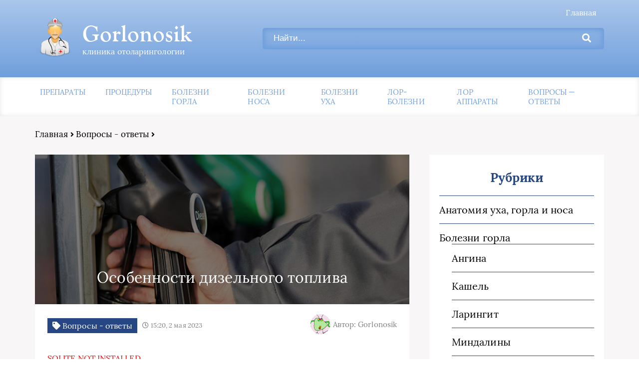

--- FILE ---
content_type: text/html; charset=UTF-8
request_url: https://gorlonosik.ru/voprosy-otvety/osobennosti-dizelnogo-topliva.html
body_size: 16165
content:
<!DOCTYPE html>
<html lang="ru-RU">
<head>
	<meta charset="UTF-8"><link rel="preload" href="https://gorlonosik.ru/wp-content/cache/fvm/min/1765364786-csseb9ff7e5a797646cb326caf964f449aa5a14c589848b505fae442b3c8db48.css" as="style" media="all" />
<link rel="preload" href="https://gorlonosik.ru/wp-content/cache/fvm/min/1765364786-css0c68d56d2a05f40ab0bff19c549fc494a51e82bcd3caeb09ae0f0125002e8.css" as="style" media="all" />
<link rel="preload" href="https://gorlonosik.ru/wp-content/cache/fvm/min/1765364786-css6cbf771d96857fac673529ebce2fab8e1e6385f37c942793d290c1adbc73f.css" as="style" media="all" />
<link rel="preload" href="https://gorlonosik.ru/wp-content/cache/fvm/min/1765364786-cssb1d06e301d80e6009bb9b26943d7fffec0db2e20fa6066fdc920803f26731.css" as="style" media="all" /><script data-cfasync="false">if(navigator.userAgent.match(/MSIE|Internet Explorer/i)||navigator.userAgent.match(/Trident\/7\..*?rv:11/i)){var href=document.location.href;if(!href.match(/[?&]iebrowser/)){if(href.indexOf("?")==-1){if(href.indexOf("#")==-1){document.location.href=href+"?iebrowser=1"}else{document.location.href=href.replace("#","?iebrowser=1#")}}else{if(href.indexOf("#")==-1){document.location.href=href+"&iebrowser=1"}else{document.location.href=href.replace("#","&iebrowser=1#")}}}}</script>
<script data-cfasync="false">class FVMLoader{constructor(e){this.triggerEvents=e,this.eventOptions={passive:!0},this.userEventListener=this.triggerListener.bind(this),this.delayedScripts={normal:[],async:[],defer:[]},this.allJQueries=[]}_addUserInteractionListener(e){this.triggerEvents.forEach(t=>window.addEventListener(t,e.userEventListener,e.eventOptions))}_removeUserInteractionListener(e){this.triggerEvents.forEach(t=>window.removeEventListener(t,e.userEventListener,e.eventOptions))}triggerListener(){this._removeUserInteractionListener(this),"loading"===document.readyState?document.addEventListener("DOMContentLoaded",this._loadEverythingNow.bind(this)):this._loadEverythingNow()}async _loadEverythingNow(){this._runAllDelayedCSS(),this._delayEventListeners(),this._delayJQueryReady(this),this._handleDocumentWrite(),this._registerAllDelayedScripts(),await this._loadScriptsFromList(this.delayedScripts.normal),await this._loadScriptsFromList(this.delayedScripts.defer),await this._loadScriptsFromList(this.delayedScripts.async),await this._triggerDOMContentLoaded(),await this._triggerWindowLoad(),window.dispatchEvent(new Event("wpr-allScriptsLoaded"))}_registerAllDelayedScripts(){document.querySelectorAll("script[type=fvmdelay]").forEach(e=>{e.hasAttribute("src")?e.hasAttribute("async")&&!1!==e.async?this.delayedScripts.async.push(e):e.hasAttribute("defer")&&!1!==e.defer||"module"===e.getAttribute("data-type")?this.delayedScripts.defer.push(e):this.delayedScripts.normal.push(e):this.delayedScripts.normal.push(e)})}_runAllDelayedCSS(){document.querySelectorAll("link[rel=fvmdelay]").forEach(e=>{e.setAttribute("rel","stylesheet")})}async _transformScript(e){return await this._requestAnimFrame(),new Promise(t=>{const n=document.createElement("script");let r;[...e.attributes].forEach(e=>{let t=e.nodeName;"type"!==t&&("data-type"===t&&(t="type",r=e.nodeValue),n.setAttribute(t,e.nodeValue))}),e.hasAttribute("src")?(n.addEventListener("load",t),n.addEventListener("error",t)):(n.text=e.text,t()),e.parentNode.replaceChild(n,e)})}async _loadScriptsFromList(e){const t=e.shift();return t?(await this._transformScript(t),this._loadScriptsFromList(e)):Promise.resolve()}_delayEventListeners(){let e={};function t(t,n){!function(t){function n(n){return e[t].eventsToRewrite.indexOf(n)>=0?"wpr-"+n:n}e[t]||(e[t]={originalFunctions:{add:t.addEventListener,remove:t.removeEventListener},eventsToRewrite:[]},t.addEventListener=function(){arguments[0]=n(arguments[0]),e[t].originalFunctions.add.apply(t,arguments)},t.removeEventListener=function(){arguments[0]=n(arguments[0]),e[t].originalFunctions.remove.apply(t,arguments)})}(t),e[t].eventsToRewrite.push(n)}function n(e,t){let n=e[t];Object.defineProperty(e,t,{get:()=>n||function(){},set(r){e["wpr"+t]=n=r}})}t(document,"DOMContentLoaded"),t(window,"DOMContentLoaded"),t(window,"load"),t(window,"pageshow"),t(document,"readystatechange"),n(document,"onreadystatechange"),n(window,"onload"),n(window,"onpageshow")}_delayJQueryReady(e){let t=window.jQuery;Object.defineProperty(window,"jQuery",{get:()=>t,set(n){if(n&&n.fn&&!e.allJQueries.includes(n)){n.fn.ready=n.fn.init.prototype.ready=function(t){e.domReadyFired?t.bind(document)(n):document.addEventListener("DOMContentLoaded2",()=>t.bind(document)(n))};const t=n.fn.on;n.fn.on=n.fn.init.prototype.on=function(){if(this[0]===window){function e(e){return e.split(" ").map(e=>"load"===e||0===e.indexOf("load.")?"wpr-jquery-load":e).join(" ")}"string"==typeof arguments[0]||arguments[0]instanceof String?arguments[0]=e(arguments[0]):"object"==typeof arguments[0]&&Object.keys(arguments[0]).forEach(t=>{delete Object.assign(arguments[0],{[e(t)]:arguments[0][t]})[t]})}return t.apply(this,arguments),this},e.allJQueries.push(n)}t=n}})}async _triggerDOMContentLoaded(){this.domReadyFired=!0,await this._requestAnimFrame(),document.dispatchEvent(new Event("DOMContentLoaded2")),await this._requestAnimFrame(),window.dispatchEvent(new Event("DOMContentLoaded2")),await this._requestAnimFrame(),document.dispatchEvent(new Event("wpr-readystatechange")),await this._requestAnimFrame(),document.wpronreadystatechange&&document.wpronreadystatechange()}async _triggerWindowLoad(){await this._requestAnimFrame(),window.dispatchEvent(new Event("wpr-load")),await this._requestAnimFrame(),window.wpronload&&window.wpronload(),await this._requestAnimFrame(),this.allJQueries.forEach(e=>e(window).trigger("wpr-jquery-load")),window.dispatchEvent(new Event("wpr-pageshow")),await this._requestAnimFrame(),window.wpronpageshow&&window.wpronpageshow()}_handleDocumentWrite(){const e=new Map;document.write=document.writeln=function(t){const n=document.currentScript,r=document.createRange(),i=n.parentElement;let a=e.get(n);void 0===a&&(a=n.nextSibling,e.set(n,a));const s=document.createDocumentFragment();r.setStart(s,0),s.appendChild(r.createContextualFragment(t)),i.insertBefore(s,a)}}async _requestAnimFrame(){return new Promise(e=>requestAnimationFrame(e))}static run(){const e=new FVMLoader(["keydown","mousemove","touchmove","touchstart","touchend","wheel"]);e._addUserInteractionListener(e)}}FVMLoader.run();</script><meta name="viewport" content="width=device-width, initial-scale=1"><meta name='robots' content='index, follow, max-image-preview:large, max-snippet:-1, max-video-preview:-1' /><title>Особенности дизельного топлива</title><meta name="description" content="⭐⭐⭐⭐⭐Дизельное топливо является одним из наиболее распространенных видов топлива, которое используется в современных автомобилях с дизельными двигателями. Оно" /><link rel="canonical" href="https://gorlonosik.ru/voprosy-otvety/osobennosti-dizelnogo-topliva.html" /><meta property="og:locale" content="ru_RU" /><meta property="og:type" content="article" /><meta property="og:title" content="Особенности дизельного топлива" /><meta property="og:description" content="⭐⭐⭐⭐⭐Дизельное топливо является одним из наиболее распространенных видов топлива, которое используется в современных автомобилях с дизельными двигателями. Оно" /><meta property="og:url" content="https://gorlonosik.ru/voprosy-otvety/osobennosti-dizelnogo-topliva.html" /><meta property="og:site_name" content="Gorlonosik" /><meta property="article:published_time" content="2023-05-02T12:20:58+00:00" /><meta property="og:image" content="https://gorlonosik.ru/wp-content/uploads/2023/05/sa-4.jpg" /><meta property="og:image:width" content="800" /><meta property="og:image:height" content="600" /><meta property="og:image:type" content="image/jpeg" /><meta name="author" content="Gorlonosik" /><meta name="twitter:card" content="summary_large_image" /><meta name="twitter:label1" content="Написано автором" /><meta name="twitter:data1" content="Gorlonosik" /><script type="application/ld+json" class="yoast-schema-graph">{"@context":"https://schema.org","@graph":[{"@type":"WebPage","@id":"https://gorlonosik.ru/voprosy-otvety/osobennosti-dizelnogo-topliva.html","url":"https://gorlonosik.ru/voprosy-otvety/osobennosti-dizelnogo-topliva.html","name":"Особенности дизельного топлива","isPartOf":{"@id":"https://gorlonosik.ru/#website"},"primaryImageOfPage":{"@id":"https://gorlonosik.ru/voprosy-otvety/osobennosti-dizelnogo-topliva.html#primaryimage"},"image":{"@id":"https://gorlonosik.ru/voprosy-otvety/osobennosti-dizelnogo-topliva.html#primaryimage"},"thumbnailUrl":"https://gorlonosik.ru/wp-content/uploads/2023/05/sa-4.jpg","datePublished":"2023-05-02T12:20:58+00:00","author":{"@id":"https://gorlonosik.ru/#/schema/person/7f2b1bf95fb698ab565d86a023d7c1bb"},"description":"⭐⭐⭐⭐⭐Дизельное топливо является одним из наиболее распространенных видов топлива, которое используется в современных автомобилях с дизельными двигателями. Оно","breadcrumb":{"@id":"https://gorlonosik.ru/voprosy-otvety/osobennosti-dizelnogo-topliva.html#breadcrumb"},"inLanguage":"ru-RU","potentialAction":[{"@type":"ReadAction","target":["https://gorlonosik.ru/voprosy-otvety/osobennosti-dizelnogo-topliva.html"]}]},{"@type":"ImageObject","inLanguage":"ru-RU","@id":"https://gorlonosik.ru/voprosy-otvety/osobennosti-dizelnogo-topliva.html#primaryimage","url":"https://gorlonosik.ru/wp-content/uploads/2023/05/sa-4.jpg","contentUrl":"https://gorlonosik.ru/wp-content/uploads/2023/05/sa-4.jpg","width":800,"height":600},{"@type":"BreadcrumbList","@id":"https://gorlonosik.ru/voprosy-otvety/osobennosti-dizelnogo-topliva.html#breadcrumb","itemListElement":[{"@type":"ListItem","position":1,"name":"Аптеки, аптечные пункты","item":"https://gorlonosik.ru/"},{"@type":"ListItem","position":2,"name":"Вопросы - ответы","item":"https://gorlonosik.ru/voprosy-otvety"},{"@type":"ListItem","position":3,"name":"Особенности дизельного топлива"}]},{"@type":"WebSite","@id":"https://gorlonosik.ru/#website","url":"https://gorlonosik.ru/","name":"Gorlonosik","description":"клиника отоларингологии","potentialAction":[{"@type":"SearchAction","target":{"@type":"EntryPoint","urlTemplate":"https://gorlonosik.ru/?s={search_term_string}"},"query-input":{"@type":"PropertyValueSpecification","valueRequired":true,"valueName":"search_term_string"}}],"inLanguage":"ru-RU"},{"@type":"Person","@id":"https://gorlonosik.ru/#/schema/person/7f2b1bf95fb698ab565d86a023d7c1bb","name":"Gorlonosik","image":{"@type":"ImageObject","inLanguage":"ru-RU","@id":"https://gorlonosik.ru/#/schema/person/image/","url":"https://secure.gravatar.com/avatar/6d77006f442e398010bfebb6078f7900957e539ee1265dca393681cca3e91a5c?s=96&d=monsterid&r=g","contentUrl":"https://secure.gravatar.com/avatar/6d77006f442e398010bfebb6078f7900957e539ee1265dca393681cca3e91a5c?s=96&d=monsterid&r=g","caption":"Gorlonosik"}}]}</script>
	
	
	
				<link rel="stylesheet" href="https://gorlonosik.ru/wp-content/cache/fvm/min/1765364786-csseb9ff7e5a797646cb326caf964f449aa5a14c589848b505fae442b3c8db48.css" media="all">
	

	
	
	
	
	
	
	
	
	
	
	
	
	
	
	
	
	
	
	
	
	



<style id='wp-img-auto-sizes-contain-inline-css' type='text/css' media="all">img:is([sizes=auto i],[sizes^="auto," i]){contain-intrinsic-size:3000px 1500px}</style>
<style id='wp-block-library-inline-css' type='text/css' media="all">:root{--wp-block-synced-color:#7a00df;--wp-block-synced-color--rgb:122,0,223;--wp-bound-block-color:var(--wp-block-synced-color);--wp-editor-canvas-background:#ddd;--wp-admin-theme-color:#007cba;--wp-admin-theme-color--rgb:0,124,186;--wp-admin-theme-color-darker-10:#006ba1;--wp-admin-theme-color-darker-10--rgb:0,107,160.5;--wp-admin-theme-color-darker-20:#005a87;--wp-admin-theme-color-darker-20--rgb:0,90,135;--wp-admin-border-width-focus:2px}@media (min-resolution:192dpi){:root{--wp-admin-border-width-focus:1.5px}}.wp-element-button{cursor:pointer}:root .has-very-light-gray-background-color{background-color:#eee}:root .has-very-dark-gray-background-color{background-color:#313131}:root .has-very-light-gray-color{color:#eee}:root .has-very-dark-gray-color{color:#313131}:root .has-vivid-green-cyan-to-vivid-cyan-blue-gradient-background{background:linear-gradient(135deg,#00d084,#0693e3)}:root .has-purple-crush-gradient-background{background:linear-gradient(135deg,#34e2e4,#4721fb 50%,#ab1dfe)}:root .has-hazy-dawn-gradient-background{background:linear-gradient(135deg,#faaca8,#dad0ec)}:root .has-subdued-olive-gradient-background{background:linear-gradient(135deg,#fafae1,#67a671)}:root .has-atomic-cream-gradient-background{background:linear-gradient(135deg,#fdd79a,#004a59)}:root .has-nightshade-gradient-background{background:linear-gradient(135deg,#330968,#31cdcf)}:root .has-midnight-gradient-background{background:linear-gradient(135deg,#020381,#2874fc)}:root{--wp--preset--font-size--normal:16px;--wp--preset--font-size--huge:42px}.has-regular-font-size{font-size:1em}.has-larger-font-size{font-size:2.625em}.has-normal-font-size{font-size:var(--wp--preset--font-size--normal)}.has-huge-font-size{font-size:var(--wp--preset--font-size--huge)}.has-text-align-center{text-align:center}.has-text-align-left{text-align:left}.has-text-align-right{text-align:right}.has-fit-text{white-space:nowrap!important}#end-resizable-editor-section{display:none}.aligncenter{clear:both}.items-justified-left{justify-content:flex-start}.items-justified-center{justify-content:center}.items-justified-right{justify-content:flex-end}.items-justified-space-between{justify-content:space-between}.screen-reader-text{border:0;clip-path:inset(50%);height:1px;margin:-1px;overflow:hidden;padding:0;position:absolute;width:1px;word-wrap:normal!important}.screen-reader-text:focus{background-color:#ddd;clip-path:none;color:#444;display:block;font-size:1em;height:auto;left:5px;line-height:normal;padding:15px 23px 14px;text-decoration:none;top:5px;width:auto;z-index:100000}html :where(.has-border-color){border-style:solid}html :where([style*=border-top-color]){border-top-style:solid}html :where([style*=border-right-color]){border-right-style:solid}html :where([style*=border-bottom-color]){border-bottom-style:solid}html :where([style*=border-left-color]){border-left-style:solid}html :where([style*=border-width]){border-style:solid}html :where([style*=border-top-width]){border-top-style:solid}html :where([style*=border-right-width]){border-right-style:solid}html :where([style*=border-bottom-width]){border-bottom-style:solid}html :where([style*=border-left-width]){border-left-style:solid}html :where(img[class*=wp-image-]){height:auto;max-width:100%}:where(figure){margin:0 0 1em}html :where(.is-position-sticky){--wp-admin--admin-bar--position-offset:var(--wp-admin--admin-bar--height,0px)}@media screen and (max-width:600px){html :where(.is-position-sticky){--wp-admin--admin-bar--position-offset:0px}}</style>
<style id='classic-theme-styles-inline-css' type='text/css' media="all">/*! This file is auto-generated */
.wp-block-button__link{color:#fff;background-color:#32373c;border-radius:9999px;box-shadow:none;text-decoration:none;padding:calc(.667em + 2px) calc(1.333em + 2px);font-size:1.125em}.wp-block-file__button{background:#32373c;color:#fff;text-decoration:none}</style>
<link rel='stylesheet' id='style3-css' href='https://gorlonosik.ru/wp-content/cache/fvm/min/1765364786-css0c68d56d2a05f40ab0bff19c549fc494a51e82bcd3caeb09ae0f0125002e8.css' type='text/css' media='all' />
<link rel='stylesheet' id='wp-pagenavi-css' href='https://gorlonosik.ru/wp-content/cache/fvm/min/1765364786-css6cbf771d96857fac673529ebce2fab8e1e6385f37c942793d290c1adbc73f.css' type='text/css' media='all' />
<script type="text/javascript" src="https://ajax.googleapis.com/ajax/libs/jquery/1/jquery.min.js" id="jquery-js"></script>


<link rel="icon" href="https://gorlonosik.ru/wp-content/uploads/2022/04/cropped-faviconV2-192x192.png" sizes="192x192" />


	<link rel="stylesheet" href="https://gorlonosik.ru/wp-content/cache/fvm/min/1765364786-cssb1d06e301d80e6009bb9b26943d7fffec0db2e20fa6066fdc920803f26731.css" media="all">
	</head>
<body itemscope="itemscope" itemtype="http://schema.org/WebPage">
    	<header class="header" itemscope itemtype="http://schema.org/WPHeader">
		<div class="header_top">
			<div class="container">
			    				    <nav itemscope itemtype="http://schema.org/SiteNavigationElement" class="header__links"><ul id="menu-top-1" class="header__list"><li class="menu-item menu-item-type-custom menu-item-object-custom menu-item-17"><a href="/">Главная</a></li>
</ul></nav>
								<div class="header__main">
				    					<a rel="nofollow" href="https://gorlonosik.ru" class="logo">												    <div class="logo__image">
						        <img src="https://gorlonosik.ru/wp-content/uploads/2022/04/logo.png" alt="Gorlonosik" />
						    </div>
																		    <div class="logo__text">
							    <span itemprop="name" class="logo__text_top">Gorlonosik</span>							    <span class="logo__text_bottom">клиника отоларингологии</span>						    </div>
											</a>					<form role="search" method="get" id="searchform" action="https://gorlonosik.ru/" class="header__search">
	    <input value="" name="s" id="s" placeholder="Найти..." class="header__input">
	    <button class="header__btn" id="searchsubmit">
		    <i class="fas fa-search"></i>
	   </button>
</form>				</div>
				<div class="burger"><i class="fas fa-bars"></i></div>			</div>
		</div>
				<div class="header_bottom">
			<div class="container">
				<nav itemscope itemtype="http://schema.org/SiteNavigationElement" class="menu"><ul id="menu-podtop-1" class="menu__list"><li class="menu-item menu-item-type-taxonomy menu-item-object-category menu-item-2457"><a href="https://gorlonosik.ru/preparaty">Препараты</a></li>
<li class="menu-item menu-item-type-taxonomy menu-item-object-category menu-item-2462"><a href="https://gorlonosik.ru/protsedury">Процедуры</a></li>
<li class="menu-item menu-item-type-taxonomy menu-item-object-category menu-item-2458"><a href="https://gorlonosik.ru/gorlo">Болезни горла</a></li>
<li class="menu-item menu-item-type-taxonomy menu-item-object-category menu-item-2460"><a href="https://gorlonosik.ru/nos">Болезни носа</a></li>
<li class="menu-item menu-item-type-taxonomy menu-item-object-category menu-item-2461"><a href="https://gorlonosik.ru/uho">Болезни уха</a></li>
<li class="menu-item menu-item-type-taxonomy menu-item-object-category menu-item-2463"><a href="https://gorlonosik.ru/drugie-bolezni">ЛОР-болезни</a></li>
<li class="menu-item menu-item-type-taxonomy menu-item-object-category menu-item-2464"><a href="https://gorlonosik.ru/apparaty">ЛОР аппараты</a></li>
<li class="menu-item menu-item-type-taxonomy menu-item-object-category current-post-ancestor current-menu-parent current-post-parent menu-item-2459"><a href="https://gorlonosik.ru/voprosy-otvety">Вопросы — ответы</a></li>
</ul></nav>
			</div>
		</div>
				

	
	
	</header>	
	<section class="article" id="article">
		<div class="container">
		    			    <div class="breadcrumbs">
				    <div class="breadcrumbs__home"><a href="https://gorlonosik.ru" class="breadcrumbs__link">Главная</a><span class="kb_sep"> <i class="fas fa-angle-right"></i> </span>
<a href="https://gorlonosik.ru/voprosy-otvety" class="breadcrumbs__link">Вопросы - ответы</a><span class="kb_sep"> <i class="fas fa-angle-right"></i> </span>
</div>			    </div>
						<div class="article__wrap">
				<div itemscope itemtype="http://schema.org/Article" class="content article__main">
				    <div class="article__head article__head2">
    <div class="article__image">
        <img itemprop="image" src="https://gorlonosik.ru/wp-content/cache/thumb/aa/f67021762b446aa_750x300.jpg" alt="Особенности дизельного топлива" />
	    <h1 itemprop="headline">Особенности дизельного топлива</h1>
	</div>
		<div class="article__text">
	    <div class="article__icons">
	        			<span class="article__tag">
			    <i class="fas fa-tag"></i>
				Вопросы - ответы			</span>
									<span class="article__date">
				<i class="far fa-clock"></i>
				15:20, 2 мая 2023			</span>
							    	<div class="article__author">
			    <span class="article__photo">
				    <img alt='' src='https://secure.gravatar.com/avatar/6d77006f442e398010bfebb6078f7900957e539ee1265dca393681cca3e91a5c?s=45&#038;d=monsterid&#038;r=g' srcset='https://secure.gravatar.com/avatar/6d77006f442e398010bfebb6078f7900957e539ee1265dca393681cca3e91a5c?s=90&#038;d=monsterid&#038;r=g 2x' class='avatar avatar-45 photo' height='45' width='45' decoding='async'/>			    </span>
			    <span class="article__name">
				    Автор: Gorlonosik			    </span>
		    </div>
		    		</div>
	</div>
	</div> 
										<div itemprop="articleBody" class="article__content">
						<p style="color:red">SQLITE NOT INSTALLED</p><p><span style="font-weight: 400;"><img fetchpriority="high" decoding="async" class="aligncenter  wp-image-4876" src="https://gorlonosik.ru/wp-content/uploads/2023/05/sa-4.jpg" alt="Особенности дизельного топлива" width="443" height="332" srcset="https://gorlonosik.ru/wp-content/uploads/2023/05/sa-4.jpg 800w, https://gorlonosik.ru/wp-content/uploads/2023/05/sa-4-768x576.jpg 768w" sizes="(max-width: 443px) 100vw, 443px" />Дизельное топливо является одним из наиболее распространенных видов топлива, которое используется в современных автомобилях с дизельными двигателями. Оно отличается от бензина не только своей химической структурой, но и рядом других особенностей, которые важно учитывать при его использовании. На сайте <a href="https://печное-топливо.рф/">https://печное-топливо.рф/</a> можно получить больше информации про особенности дизельного топлива.</span></p>
<p><span id="more-4875"></span></p>
<p><b>Особенности и преимущества дизельного топлива. Важная и полезная информация. Главные аспекты</b></p>
<ol>
<li><span style="font-weight: 400;"> Прежде чем <a href="https://печное-топливо.рф/">купить дизельное топливо</a>, хочется выделить такую особенность дизельного топлива, как его плотность. Учтите, она в разы выше, сравнивая с бензином, а связано это с различными химическими свойствами этих двух видов топлива. Высокая плотность дизельного топлива может привести к тому, что оно будет более трудно проникать в систему подачи топлива и может вызвать проблемы с запуском двигателя в холодную погоду.</span></li>
<li><span style="font-weight: 400;"> Также, сюда нельзя не отнести еще одну важную особенность дизельного топлива, а именно – содержание серы. Вообще, сера и есть, один из основных загрязнителей окружающей среды, поэтому во многих странах были установлены нормы на ее содержание в топливе. В связи с этим, современное дизельное топливо производится с низким содержанием серы, что позволяет снизить негативное воздействие на окружающую среду.<img decoding="async" class="aligncenter  wp-image-4877" src="https://gorlonosik.ru/wp-content/uploads/2023/05/sa2-3.jpg" alt="Особенности дизельного топлива" width="435" height="287" srcset="https://gorlonosik.ru/wp-content/uploads/2023/05/sa2-3.jpg 1500w, https://gorlonosik.ru/wp-content/uploads/2023/05/sa2-3-768x506.jpg 768w" sizes="(max-width: 435px) 100vw, 435px" /></span></li>
<li><span style="font-weight: 400;"> Нельзя не добавить и такую особенность дизельного топлива, как его октановое число. Если опять же, сравнивать с тем же бензином, которое оценивается по октановому числу, дизельное топливо оценивается по цетановому числу. Чем выше цетановое число, тем быстрее происходит горение топлива и тем лучше работает двигатель.</span></li>
</ol>
<p><span style="font-weight: 400;">Помимо всего сказанного, подводя итоги, хотелось бы добавить и то, что дизельное топливо на <a href="https://печное-топливо.рф/">https://печное-топливо.рф/</a> действительно отличается высокой степенью очистки. Это обусловлено тем, что оно станет проходить через специальные фильтры, тем самым которые удаляют из него различные загрязнители, такие как вода, механические примеси и другие вещества, которые могут повредить систему подачи топлива или двигатель.</span></p>
<div style="clear:both; margin-top:0em; margin-bottom:1em;"><a href="https://gorlonosik.ru/voprosy-otvety/aviabilety-kak-kupit-vygodno-ne-zaputatsya-v-tarifah-i-uletet-bez-syurprizov.html" target="_blank" rel="dofollow" class="u3b851b6b28631c0e136f6f3e79dbf022"><style media="all">.u3b851b6b28631c0e136f6f3e79dbf022{padding:0;margin:0;padding-top:1em!important;padding-bottom:1em!important;width:100%;display:block;font-weight:700;background-color:#eaeaea;border:0!important;border-left:4px solid #2980B9!important;box-shadow:0 1px 2px rgba(0,0,0,.17);-moz-box-shadow:0 1px 2px rgba(0,0,0,.17);-o-box-shadow:0 1px 2px rgba(0,0,0,.17);-webkit-box-shadow:0 1px 2px rgba(0,0,0,.17);text-decoration:none}.u3b851b6b28631c0e136f6f3e79dbf022:active,.u3b851b6b28631c0e136f6f3e79dbf022:hover{opacity:1;transition:opacity 250ms;webkit-transition:opacity 250ms;text-decoration:none}.u3b851b6b28631c0e136f6f3e79dbf022{transition:background-color 250ms;webkit-transition:background-color 250ms;opacity:1;transition:opacity 250ms;webkit-transition:opacity 250ms}.u3b851b6b28631c0e136f6f3e79dbf022 .ctaText{font-weight:700;color:inherit;text-decoration:none;font-size:16px}.u3b851b6b28631c0e136f6f3e79dbf022 .postTitle{color:#2980B9;text-decoration:underline!important;font-size:16px}.u3b851b6b28631c0e136f6f3e79dbf022:hover .postTitle{text-decoration:underline!important}</style><div style="padding-left:1em; padding-right:1em;"><span class="ctaText">Рекомендуем:</span>&nbsp; <span class="postTitle">Авиабилеты: как купить выгодно, не запутаться в тарифах и улететь без сюрпризов</span></div></a></div><p><span style="font-weight: 400;">Но и конечно, не стоит забывать, что именно дизельное топливо отличается и более высокой стоимостью, если сравнивать с бензином. Основная причина этого кроется в более сложном процессе производства и высокой степенью очистки. Однако, несмотря на это, дизельное топливо все еще остается популярным выбором для автолюбителей, благодаря своим высоким экономическим показателям и надежности.</span></p>
					</div>
					<div class="article__foot">
																	</div>
					
					
<div class="resembling" id="resembling">
    	            <div class="resembling__entries">	
                                    <div itemscope itemtype="http://schema.org/BlogPosting" class="resenbling__entry">
                        <div class="resembling__image">
                            <img itemprop="image" src="https://gorlonosik.ru/wp-content/cache/thumb/c9/da60b93937f82c9_225x150.jpg" alt="Медицинская косметология: когда кожа и контуры тела требуют профессионального подхода" />
				        </div>
				        <div class="resembling__text">
				            				                <span class="resembling__tag">
				                    <i class="fas fa-tag"></i>
				                    Вопросы - ответы				                </span>
				            				            <header itemprop="name">
				                <a itemprop="url" href="https://gorlonosik.ru/voprosy-otvety/meditsinskaya-kosmetologiya-kogda-kozha-i-kontury-tela-trebuyut-professionalnogo-podhoda.html" class="resembling__link"><span itemprop="headline">Медицинская косметология: когда кожа и контуры тела требуют профессионального подхода</span></a>
				            </header>
				            				            <div class="resembling__icons">
				                						        <span class="resembling__icon">
							        <i class="far fa-comment-alt"></i>
							        0						        </span>
						        						        						        <span class="resembling__icon">
							        <i class="far fa-eye"></i>
							        0						        </span>
						        	
						        <span class="resembling__icon" style="margin-left: 10px;">
							        <i class="far fa-clock"></i>
							        								
								 3 мин.			
								
								
						        </span>
					        </div>
					        				        </div>
				        <meta itemprop="description" content="SQLITE NOT INSTALLEDМедицинская косметология перестала быть чем-то недоступным и пугающим. Сегодня это набор точных инструментов для улучшения кожи и формы тела, которые дают видимый результат "/>			        </div>		
                                    <div itemscope itemtype="http://schema.org/BlogPosting" class="resenbling__entry">
                        <div class="resembling__image">
                            <img itemprop="image" src="https://gorlonosik.ru/wp-content/cache/thumb/30/a95e8b2a282f330_225x150.jpg" alt="Грузоперевозки без лишней суеты: грамотная доставка от заявки до получения" />
				        </div>
				        <div class="resembling__text">
				            				                <span class="resembling__tag">
				                    <i class="fas fa-tag"></i>
				                    Вопросы - ответы				                </span>
				            				            <header itemprop="name">
				                <a itemprop="url" href="https://gorlonosik.ru/voprosy-otvety/gruzoperevozki-bez-lishnej-suety-gramotnaya-dostavka-ot-zayavki-do-polucheniya.html" class="resembling__link"><span itemprop="headline">Грузоперевозки без лишней суеты: грамотная доставка от заявки до получения</span></a>
				            </header>
				            				            <div class="resembling__icons">
				                						        <span class="resembling__icon">
							        <i class="far fa-comment-alt"></i>
							        0						        </span>
						        						        						        <span class="resembling__icon">
							        <i class="far fa-eye"></i>
							        0						        </span>
						        	
						        <span class="resembling__icon" style="margin-left: 10px;">
							        <i class="far fa-clock"></i>
							        								
								 4 мин.			
								
								
						        </span>
					        </div>
					        				        </div>
				        <meta itemprop="description" content="SQLITE NOT INSTALLEDГрузоперевозки — это не только картинка с фурой на шоссе. Это набор решений, которые влияют на срок доставки, цену и сохранность товара. Если смотреть трезво, грамотная "/>			        </div>		
                                    <div itemscope itemtype="http://schema.org/BlogPosting" class="resenbling__entry">
                        <div class="resembling__image">
                            <img itemprop="image" src="https://gorlonosik.ru/wp-content/cache/thumb/7b/b00f0fe0f80e17b_225x150.jpg" alt="Лечение вагинита: как понять причину, выбрать подход и вернуть комфорт" />
				        </div>
				        <div class="resembling__text">
				            				                <span class="resembling__tag">
				                    <i class="fas fa-tag"></i>
				                    Вопросы - ответы				                </span>
				            				            <header itemprop="name">
				                <a itemprop="url" href="https://gorlonosik.ru/voprosy-otvety/lechenie-vaginita-kak-ponyat-prichinu-vybrat-podhod-i-vernut-komfort.html" class="resembling__link"><span itemprop="headline">Лечение вагинита: как понять причину, выбрать подход и вернуть комфорт</span></a>
				            </header>
				            				            <div class="resembling__icons">
				                						        <span class="resembling__icon">
							        <i class="far fa-comment-alt"></i>
							        0						        </span>
						        						        						        <span class="resembling__icon">
							        <i class="far fa-eye"></i>
							        0						        </span>
						        	
						        <span class="resembling__icon" style="margin-left: 10px;">
							        <i class="far fa-clock"></i>
							        								
								 4 мин.			
								
								
						        </span>
					        </div>
					        				        </div>
				        <meta itemprop="description" content="SQLITE NOT INSTALLEDВагинит — это не приговор и не то, о чём стесняются говорить, когда есть простые и проверенные решения. Болезненные ощущения, зуд, необычные выделения или неприятный запах "/>			        </div>		
                            </div>
        </div>					
					<meta itemprop="datePublished" content="2023-05-02"/>
			        <meta itemprop="dateModified" content="2023-05-02"/>
			        <meta itemscope itemprop="mainEntityOfPage" itemType="https://schema.org/WebPage" itemid="https://gorlonosik.ru/voprosy-otvety/osobennosti-dizelnogo-topliva.html" content="Особенности дизельного топлива"/>
			        <meta itemprop="description" content="SQLITE NOT INSTALLEDДизельное топливо является одним из наиболее распространенных видов топлива, которое используется в современных автомобилях с дизельными двигателями. Оно отличается от бензина "/> 			
					
	<div class="comments">
	    <div class="commentaries__title commentaries__title_not">Комментариев нет, будьте первым кто его оставит</div>
	</div>

		<div class="review">
        <div class="comments-title">
	        <div class="review__inputs">	<div id="respond" class="comment-respond">
		<p id="reply-title" class="comment-reply-title"> <small><a rel="nofollow" id="cancel-comment-reply-link" href="/voprosy-otvety/osobennosti-dizelnogo-topliva.html#respond" style="display:none;">Отменить ответ</a></small></p><form action="https://gorlonosik.ru/wp-comments-post.php" method="post" id="commentform" class="review__form"><input id="author" placeholder="Имя..." name="author" class="review__input" type="text" value="" size="30" />
<input id="email" class="review__input" placeholder="Email..." name="email" type="text" value="" size="30" />

<textarea autocomplete="new-password"  class="review__textarea" id="c321bb9627"  name="c321bb9627"  placeholder="У меня есть вопрос..."  aria-required="true"></textarea><textarea id="comment" aria-label="hp-comment" aria-hidden="true" name="comment" autocomplete="new-password" style="padding:0 !important;clip:rect(1px, 1px, 1px, 1px) !important;position:absolute !important;white-space:nowrap !important;height:1px !important;width:1px !important;overflow:hidden !important;" tabindex="-1"></textarea><script data-noptimize>document.getElementById("comment").setAttribute( "id", "a76cd5e04abbed8c631d031b1fe6c16f" );document.getElementById("c321bb9627").setAttribute( "id", "comment" );</script><p class="comment-form-cookies-consent"><input id="wp-comment-cookies-consent" name="wp-comment-cookies-consent" type="checkbox" value="yes" /> <label for="wp-comment-cookies-consent">Сохранить моё имя, email и адрес сайта в этом браузере для последующих моих комментариев.</label></p>
<input name="submit" type="submit" id="submit_comment_form" class="review__btn" value="Оставить комментарий" /> <input type='hidden' name='comment_post_ID' value='4875' id='comment_post_ID' />
<input type='hidden' name='comment_parent' id='comment_parent' value='0' />
<p style="display: none;"><input type="hidden" id="akismet_comment_nonce" name="akismet_comment_nonce" value="d8e13f06ec" /></p><p style="display: none !important;" class="akismet-fields-container" data-prefix="ak_"><label>&#916;<textarea name="ak_hp_textarea" cols="45" rows="8" maxlength="100"></textarea></label><input type="hidden" id="ak_js_1" name="ak_js" value="50"/><script>document.getElementById( "ak_js_1" ).setAttribute( "value", ( new Date() ).getTime() );</script></p></form>	</div>
	</div>        </div>
    </div>
    				</div>
				<aside itemscope itemtype="http://schema.org/WPSideBar" class="sidebar">
	<div id="categories-2" class="sidebar__wrap_wp widget_categories"><div class="sidebar__title">Рубрики</div>
			<ul>
					<li class="cat-item cat-item-1398"><a href="https://gorlonosik.ru/anatomiya">Анатомия уха, горла и носа</a>
</li>
	<li class="cat-item cat-item-1401"><a href="https://gorlonosik.ru/gorlo">Болезни горла</a>
<ul class='children'>
	<li class="cat-item cat-item-1402"><a href="https://gorlonosik.ru/gorlo/angina">Ангина</a>
</li>
	<li class="cat-item cat-item-1403"><a href="https://gorlonosik.ru/gorlo/kashel">Кашель</a>
</li>
	<li class="cat-item cat-item-1404"><a href="https://gorlonosik.ru/gorlo/laringit">Ларингит</a>
</li>
	<li class="cat-item cat-item-1439"><a href="https://gorlonosik.ru/gorlo/mindaliny">Миндалины</a>
</li>
	<li class="cat-item cat-item-1405"><a href="https://gorlonosik.ru/gorlo/tonzillit">Тонзиллит</a>
</li>
	<li class="cat-item cat-item-1406"><a href="https://gorlonosik.ru/gorlo/traheit">Трахеит</a>
</li>
	<li class="cat-item cat-item-1407"><a href="https://gorlonosik.ru/gorlo/faringit">Фарингит</a>
</li>
</ul>
</li>
	<li class="cat-item cat-item-1418"><a href="https://gorlonosik.ru/nos">Болезни носа</a>
<ul class='children'>
	<li class="cat-item cat-item-1419"><a href="https://gorlonosik.ru/nos/adenoidy">Аденоиды</a>
</li>
	<li class="cat-item cat-item-1422"><a href="https://gorlonosik.ru/nos/nosoglotka">Болезни носоглотки</a>
</li>
	<li class="cat-item cat-item-1420"><a href="https://gorlonosik.ru/nos/gajmorit">Гайморит</a>
</li>
	<li class="cat-item cat-item-1421"><a href="https://gorlonosik.ru/nos/nasmork">Насморк</a>
</li>
	<li class="cat-item cat-item-1423"><a href="https://gorlonosik.ru/nos/sinusit">Синусит</a>
</li>
	<li class="cat-item cat-item-1424"><a href="https://gorlonosik.ru/nos/sopli">Сопли</a>
</li>
</ul>
</li>
	<li class="cat-item cat-item-1432"><a href="https://gorlonosik.ru/uho">Болезни уха</a>
<ul class='children'>
	<li class="cat-item cat-item-1433"><a href="https://gorlonosik.ru/uho/gluhota">Глухота</a>
</li>
	<li class="cat-item cat-item-1434"><a href="https://gorlonosik.ru/uho/otit">Отит</a>
</li>
	<li class="cat-item cat-item-1435"><a href="https://gorlonosik.ru/uho/sluh">Слух</a>
</li>
	<li class="cat-item cat-item-1436"><a href="https://gorlonosik.ru/uho/tugouhost">Тугоухость</a>
</li>
</ul>
</li>
	<li class="cat-item cat-item-1400"><a href="https://gorlonosik.ru/voprosy-otvety">Вопросы &#8212; ответы</a>
</li>
	<li class="cat-item cat-item-1442"><a href="https://gorlonosik.ru/lor-kliniki-v-buzuluke">Востребованные клиники Бузулука с ЛОР-отделением</a>
</li>
	<li class="cat-item cat-item-1444"><a href="https://gorlonosik.ru/lor-kliniki-v-saratove">Высококвалифицированные отоларингологи Саратова</a>
</li>
	<li class="cat-item cat-item-1445"><a href="https://gorlonosik.ru/lor-kliniki-v-naberezhnyh-chelnah">Где можно получить качественную медицинскую помощь в Набережных Челнах</a>
</li>
	<li class="cat-item cat-item-1408"><a href="https://gorlonosik.ru/diagnostika">Диагностика ЛОР-органов</a>
<ul class='children'>
	<li class="cat-item cat-item-1409"><a href="https://gorlonosik.ru/diagnostika/mazok">Мазок</a>
</li>
	<li class="cat-item cat-item-1410"><a href="https://gorlonosik.ru/diagnostika/rentgenografiya">Рентгенография</a>
</li>
	<li class="cat-item cat-item-1411"><a href="https://gorlonosik.ru/diagnostika/uzi">УЗИ</a>
</li>
</ul>
</li>
	<li class="cat-item cat-item-1412"><a href="https://gorlonosik.ru/difteriya">Дифтерия</a>
</li>
	<li class="cat-item cat-item-1414"><a href="https://gorlonosik.ru/zalozhennost">Заложенность уха, горла и носа</a>
</li>
	<li class="cat-item cat-item-1"><a href="https://gorlonosik.ru/etc">Иное</a>
</li>
	<li class="cat-item cat-item-1450"><a href="https://gorlonosik.ru/lor-kliniki-sankt-peterburga">Какие Лор-клиники работают в Санкт-Петербурге</a>
</li>
	<li class="cat-item cat-item-1438"><a href="https://gorlonosik.ru/org">Каталог ЛОР клиник в России</a>
</li>
	<li class="cat-item cat-item-1415"><a href="https://gorlonosik.ru/krovotechenie">Кровотечения ЛОР-органов</a>
</li>
	<li class="cat-item cat-item-1399"><a href="https://gorlonosik.ru/apparaty">ЛОР аппараты</a>
</li>
	<li class="cat-item cat-item-1413"><a href="https://gorlonosik.ru/drugie-bolezni">ЛОР-болезни</a>
</li>
	<li class="cat-item cat-item-1416"><a href="https://gorlonosik.ru/narodnye-sredstva">Народные средства</a>
</li>
	<li class="cat-item cat-item-1417"><a href="https://gorlonosik.ru/novosti">Новости</a>
</li>
	<li class="cat-item cat-item-1425"><a href="https://gorlonosik.ru/operatsii">Операции в отоларингологии</a>
</li>
	<li class="cat-item cat-item-1426"><a href="https://gorlonosik.ru/orvi">ОРВИ</a>
</li>
	<li class="cat-item cat-item-1427"><a href="https://gorlonosik.ru/orz">ОРЗ</a>
</li>
	<li class="cat-item cat-item-1575"><a href="https://gorlonosik.ru/lor-kliniki-v-evpatorii">Отоларингологическая служба в Евпатории</a>
</li>
	<li class="cat-item cat-item-1428"><a href="https://gorlonosik.ru/preparaty">Препараты для уха, горла и носа</a>
</li>
	<li class="cat-item cat-item-1429"><a href="https://gorlonosik.ru/protsedury">Процедуры для лечения ЛОР-органов</a>
</li>
	<li class="cat-item cat-item-1686"><a href="https://gorlonosik.ru/raznoe">Разное</a>
</li>
	<li class="cat-item cat-item-1430"><a href="https://gorlonosik.ru/rak">Рак</a>
</li>
	<li class="cat-item cat-item-1611"><a href="https://gorlonosik.ru/rentgen-lor-organov-v-voronezhe">Рентген ЛОР органов в Воронеже</a>
</li>
	<li class="cat-item cat-item-1431"><a href="https://gorlonosik.ru/skarlatina">Скарлатина</a>
</li>
	<li class="cat-item cat-item-1437"><a href="https://gorlonosik.ru/hrap">Храп</a>
</li>
			</ul>

			</div>
		<div id="recent-posts-2" class="sidebar__wrap_wp widget_recent_entries">
		<div class="sidebar__title">Последние записи</div>
		<ul>
											<li>
					<a href="https://gorlonosik.ru/novosti/onlajn-kazino-kak-razobratsya-v-mire-stavok-bonusov-i-chestnoj-igry.html">Онлайн-казино: как разобраться в мире ставок, бонусов и честной игры</a>
											<span class="post-date">22.01.2026</span>
									</li>
											<li>
					<a href="https://gorlonosik.ru/raznoe/hirurgicheskie-metody-lecheniya-onihokriptoza-pokazaniya.html">Хирургические методы лечения онихокриптоза: показания</a>
											<span class="post-date">21.01.2026</span>
									</li>
											<li>
					<a href="https://gorlonosik.ru/voprosy-otvety/meditsinskaya-kosmetologiya-kogda-kozha-i-kontury-tela-trebuyut-professionalnogo-podhoda.html">Медицинская косметология: когда кожа и контуры тела требуют профессионального подхода</a>
											<span class="post-date">21.01.2026</span>
									</li>
											<li>
					<a href="https://gorlonosik.ru/voprosy-otvety/gruzoperevozki-bez-lishnej-suety-gramotnaya-dostavka-ot-zayavki-do-polucheniya.html">Грузоперевозки без лишней суеты: грамотная доставка от заявки до получения</a>
											<span class="post-date">20.01.2026</span>
									</li>
											<li>
					<a href="https://gorlonosik.ru/etc/kogda-zhivot-shvatyvaet-kak-raspoznat-zhelchnuyu-koliku-u-zhenshhin.html">Когда живот «схватывает»: как распознать желчную колику у женщин</a>
											<span class="post-date">15.01.2026</span>
									</li>
											<li>
					<a href="https://gorlonosik.ru/voprosy-otvety/lechenie-vaginita-kak-ponyat-prichinu-vybrat-podhod-i-vernut-komfort.html">Лечение вагинита: как понять причину, выбрать подход и вернуть комфорт</a>
											<span class="post-date">15.01.2026</span>
									</li>
											<li>
					<a href="https://gorlonosik.ru/voprosy-otvety/blefaroplastika-kak-otkryt-vzglyad-i-sohranit-estestvennost.html">Блефаропластика: как открыть взгляд и сохранить естественность</a>
											<span class="post-date">15.01.2026</span>
									</li>
											<li>
					<a href="https://gorlonosik.ru/voprosy-otvety/tkani-vokrug-nas-kak-vybrat-uhazhivat-i-ne-oshibitsya-v-materiale.html">Ткани вокруг нас: как выбрать, ухаживать и не ошибиться в материале</a>
											<span class="post-date">14.01.2026</span>
									</li>
											<li>
					<a href="https://gorlonosik.ru/voprosy-otvety/pochta-po-nashemu-kak-rabotayut-rossijskie-pochtovye-servisy-i-chto-s-nimi-delat.html">Почта по-нашему: как работают российские почтовые сервисы и что с ними делать</a>
											<span class="post-date">13.01.2026</span>
									</li>
											<li>
					<a href="https://gorlonosik.ru/voprosy-otvety/mylo-protiv-kleshhej-kak-vybrat-i-pravilno-ispolzovat-mylo-pri-demodekoze.html">Мыло против клещей: как выбрать и правильно использовать мыло при демодекозе</a>
											<span class="post-date">12.01.2026</span>
									</li>
											<li>
					<a href="https://gorlonosik.ru/voprosy-otvety/implantatsiya-zubov-v-permi-kak-ne-poteryatsya-v-vybore-i-poluchit-nadezhnyj-rezultat.html">Имплантация зубов в Перми: как не потеряться в выборе и получить надежный результат</a>
											<span class="post-date">11.01.2026</span>
									</li>
											<li>
					<a href="https://gorlonosik.ru/voprosy-otvety/detskaya-stomatologiya-v-ufe-kuda-idti-kak-podgotovitsya-i-chego-zhdat.html">Детская стоматология в Уфе: куда идти, как подготовиться и чего ждать</a>
											<span class="post-date">05.01.2026</span>
									</li>
											<li>
					<a href="https://gorlonosik.ru/voprosy-otvety/implantatsiya-zubov-v-ufe-vozvrashhaem-ulybku-bez-lishnej-suety.html">Имплантация зубов в Уфе: возвращаем улыбку без лишней суеты</a>
											<span class="post-date">05.01.2026</span>
									</li>
											<li>
					<a href="https://gorlonosik.ru/novosti/stomatologiya-v-ufe-kak-najti-svoego-doktora-i-ne-potratit-nervov-bolshe-chem-nuzhno.html">Стоматология в Уфе: как найти своего доктора и не потратить нервов больше, чем нужно</a>
											<span class="post-date">05.01.2026</span>
									</li>
											<li>
					<a href="https://gorlonosik.ru/voprosy-otvety/ispravlenie-prikusa-chto-vazhno-znat-chtoby-ne-pozhalet-o-vybore.html">Исправление прикуса: что важно знать, чтобы не пожалеть о выборе</a>
											<span class="post-date">05.01.2026</span>
									</li>
					</ul>

		</div>
	    <div class="sidebar__wrap">
	        
		<div class="sidebar__popular">
			<div class="sidebar__title">
				Популярные статьи			</div>
						        <ul class="sidebar__list">
                        <li class="sidebar__item">
				<div class="sidebar__image">
				    <img src="https://gorlonosik.ru/wp-content/cache/thumb/b9/1d138da77d638b9_65x65.jpg" alt="Какими должны быть результаты анализов при раке горла?" />
				</div>
				<div class="sidebar__text">
					<a href="https://gorlonosik.ru/voprosy-otvety/kakimi-dolzhny-byt-rezultaty-analizov-pri-rake-gorla.html" class="sidebar__link">Какими должны быть результаты анализов при раке горла?</a>
									</div>
			</li>
                        <li class="sidebar__item">
				<div class="sidebar__image">
				    <img src="https://gorlonosik.ru/wp-content/cache/thumb/34/5b348e789a63134_65x65.jpg" alt="Какие контейнеры нужны для бахил?" />
				</div>
				<div class="sidebar__text">
					<a href="https://gorlonosik.ru/voprosy-otvety/kakie-kontejnery-nuzhny-dlya-bahil.html" class="sidebar__link">Какие контейнеры нужны для бахил?</a>
									</div>
			</li>
                        <li class="sidebar__item">
				<div class="sidebar__image">
				    <img src="https://gorlonosik.ru/wp-content/cache/thumb/0f/0957bf7d2e7ac0f_65x65.png" alt="Что представляют собой стельки от плоскостопия?" />
				</div>
				<div class="sidebar__text">
					<a href="https://gorlonosik.ru/voprosy-otvety/chto-predstavlyayut-soboj-stelki-ot-ploskostopiya.html" class="sidebar__link">Что представляют собой стельки от плоскостопия?</a>
									</div>
			</li>
                        <li class="sidebar__item">
				<div class="sidebar__image">
				    <img src="https://gorlonosik.ru/wp-content/cache/thumb/93/3095b9b0b45cc93_65x65.jpg" alt="Как обыграть слоты в онлайн Плей Фортуна?" />
				</div>
				<div class="sidebar__text">
					<a href="https://gorlonosik.ru/voprosy-otvety/kak-obygrat-sloty-v-onlajn-plej-fortuna.html" class="sidebar__link">Как обыграть слоты в онлайн Плей Фортуна?</a>
									</div>
			</li>
                        <li class="sidebar__item">
				<div class="sidebar__image">
				    <img src="https://gorlonosik.ru/wp-content/cache/thumb/f4/3718df23be376f4_65x65.jpg" alt="Чертежи и схемы картонных коробок: особенности" />
				</div>
				<div class="sidebar__text">
					<a href="https://gorlonosik.ru/voprosy-otvety/chertezhi-i-shemy-kartonnyh-korobok-osobennosti.html" class="sidebar__link">Чертежи и схемы картонных коробок: особенности</a>
									</div>
			</li>
                    </ul>
    		</div>
		
		</div>
			
		<div id="custom_html-2" class="widget_text sidebar__wrap_wp widget_custom_html"><div class="textwidget custom-html-widget"><div class="adhelper">
	
</div></div></div><div id="recent-comments-2" class="sidebar__wrap_wp widget_recent_comments"><div class="sidebar__title">Свежие комментарии</div><ul id="recentcomments"><li class="recentcomments"><span class="comment-author-link">Марат Куликов</span> к записи <a href="https://gorlonosik.ru/raznoe/sistemnyj-kollagenoz-chto-eto-i-kak-s-nim-borotsya.html#comment-35962">Системный коллагеноз: что это и как с ним бороться</a></li><li class="recentcomments"><span class="comment-author-link">Татьяна Лаптева</span> к записи <a href="https://gorlonosik.ru/voprosy-otvety/1xbet-luchshee-onlajn-kazino-seti.html#comment-35961">1xBet &#8212; лучшее онлайн казино сети</a></li><li class="recentcomments"><span class="comment-author-link">Алиса Александрова</span> к записи <a href="https://gorlonosik.ru/novosti/filmy-pro-sssr-pogruzhenie-v-atmosferu-proshlogo-cherez-kinematograf.html#comment-35960">Фильмы про СССР: погружение в атмосферу прошлого через кинематограф</a></li><li class="recentcomments"><span class="comment-author-link">Даниил Золотов</span> к записи <a href="https://gorlonosik.ru/raznoe/zelenaya-cherepaha-mudraya-krasavitsa-morskih-glubin.html#comment-35959">Зеленая черепаха: мудрая красавица морских глубин</a></li><li class="recentcomments"><span class="comment-author-link">Екатерина Афанасьева</span> к записи <a href="https://gorlonosik.ru/voprosy-otvety/neobychnye-i-stilnye-zhenskie-tufli-meri-dzhejn-idealnyj-vybor-dlya-modnits.html#comment-35958">Необычные и стильные: женские туфли Мэри Джейн – идеальный выбор для модниц</a></li></ul></div><div id="text-2" class="sidebar__wrap_wp widget_text">			<div class="textwidget"><p>Увеличьте свои шансы на победу, используя <a href="https://betonmobile.ru/promokodyi-paribet" target="_blank" rel="noopener">промокод pari</a>.</p>
</div>
		</div></aside>			</div>
		</div>
	</section>
	<footer itemscope itemtype="http://schema.org/WPFooter" class="footer" id="footer">
		<div class="container">
			<div class="footer_top">
			    				<a rel="nofollow" href="https://gorlonosik.ru" class="logo">											<div class="logo__image">
						    <img src="https://gorlonosik.ru/wp-content/uploads/2022/04/logo.png" alt="Gorlonosik" />
						</div>
																<div class="logo__text">
							<span itemprop="name" class="logo__text_top">Gorlonosik</span>							<span class="logo__text_bottom">клиника отоларингологии</span>						</div>
				    				</a>								<div class="footer__news">
																													</div>
							</div>
			<div class="footer_middle">
				<div class="footer__text"> <script type="text/javascript" > (function (d, w, c) { (w[c] = w[c] || []).push(function() { try { w.yaCounter46009323 = new Ya.Metrika({ id:46009323, clickmap:true, trackLinks:true, accurateTrackBounce:true }); } catch(e) { } }); var n = d.getElementsByTagName("script")[0], s = d.createElement("script"), f = function () { n.parentNode.insertBefore(s, n); }; s.type = "text/javascript"; s.async = true; s.src = "https://mc.yandex.ru/metrika/watch.js"; if (w.opera == "[object Opera]") { d.addEventListener("DOMContentLoaded", f, false); } else { f(); } })(document, window, "yandex_metrika_callbacks"); </script> <noscript><div><img src="https://mc.yandex.ru/watch/46009323" style="position:absolute; left:-9999px;" alt="" /></div></noscript> </div>			</div>
			<div class="footer_bottom">
				<span class="footer__copyright">Все права защищены (c) 2022</span>								    <nav itemscope itemtype="http://schema.org/SiteNavigationElement" class="footer__map"><ul id="menu-samyj-niz-1" class="footer__sublinks"><li class="menu-item menu-item-type-post_type menu-item-object-page menu-item-14"><a href="https://gorlonosik.ru/karta-sajta">Карта сайта</a></li>
<li class="menu-item menu-item-type-post_type menu-item-object-page menu-item-18"><a href="https://gorlonosik.ru/redaktsionnaya-politika">Редакционная политика</a></li>
</ul></nav>
							</div>
		</div>
	</footer>
	<div class="arrow"><i class="fas fa-angle-up"></i></div>	<script src="https://gorlonosik.ru/wp-content/themes/blosson/js/slick.min.js"></script>
	<script src="https://gorlonosik.ru/wp-content/themes/blosson/js/main.min.js"></script>
	<script type="text/javascript">
<!--
var _acic={dataProvider:10};(function(){var e=document.createElement("script");e.type="text/javascript";e.async=true;e.src="https://www.acint.net/aci.js";var t=document.getElementsByTagName("script")[0];t.parentNode.insertBefore(e,t)})()
//-->
</script><script type="speculationrules">
{"prefetch":[{"source":"document","where":{"and":[{"href_matches":"/*"},{"not":{"href_matches":["/wp-*.php","/wp-admin/*","/wp-content/uploads/*","/wp-content/*","/wp-content/plugins/*","/wp-content/themes/blosson/*","/*\\?(.+)"]}},{"not":{"selector_matches":"a[rel~=\"nofollow\"]"}},{"not":{"selector_matches":".no-prefetch, .no-prefetch a"}}]},"eagerness":"conservative"}]}
</script>
<script>fetch('https://gorlonosik.ru/wp-admin/admin-ajax.php?action=assistcron&nonce=81dc46c09a')</script><script type="text/javascript" src="https://gorlonosik.ru/wp-includes/js/comment-reply.min.js?ver=6.9" id="comment-reply-js" async="async" data-wp-strategy="async" fetchpriority="low"></script>
<script defer type="text/javascript" src="https://gorlonosik.ru/wp-content/plugins/akismet/_inc/akismet-frontend.js?ver=1765364562" id="akismet-frontend-js"></script>
			
	
<script type="text/javascript" >
   (function(m,e,t,r,i,k,a){m[i]=m[i]||function(){(m[i].a=m[i].a||[]).push(arguments)};
   m[i].l=1*new Date();k=e.createElement(t),a=e.getElementsByTagName(t)[0],k.async=1,k.src=r,a.parentNode.insertBefore(k,a)})
   (window, document, "script", "https://mc.yandex.ru/metrika/tag.js", "ym");

   ym(9477067, "init", {
        clickmap:true,
        trackLinks:true,
        accurateTrackBounce:true,
        webvisor:true,
        ecommerce:"dataLayer"
   });
</script>
<noscript><div><img src="https://mc.yandex.ru/watch/9477067" style="position:absolute; left:-9999px;" alt="" /></div></noscript>

		


<script async src="https://www.googletagmanager.com/gtag/js?id=UA-7598601-4"></script>
<script>
  window.dataLayer = window.dataLayer || [];
  function gtag(){dataLayer.push(arguments);}
  gtag('js', new Date());

  gtag('config', 'UA-7598601-4');
</script>	<script async src="/sys.js"></script>


 <script type="text/javascript" > (function (d, w, c) { (w[c] = w[c] || []).push(function() { try { w.yaCounter46009323 = new Ya.Metrika({ id:46009323, clickmap:true, trackLinks:true, accurateTrackBounce:true }); } catch(e) { } }); var n = d.getElementsByTagName("script")[0], s = d.createElement("script"), f = function () { n.parentNode.insertBefore(s, n); }; s.type = "text/javascript"; s.async = true; s.src = "https://mc.yandex.ru/metrika/watch.js"; if (w.opera == "[object Opera]") { d.addEventListener("DOMContentLoaded", f, false); } else { f(); } })(document, window, "yandex_metrika_callbacks"); </script> <noscript><div><img src="https://mc.yandex.ru/watch/46009323" style="position:absolute; left:-9999px;" alt="" /></div></noscript> 


<script async src="https://pagead2.googlesyndication.com/pagead/js/adsbygoogle.js?client=ca-pub-4668822543713657"
     crossorigin="anonymous"></script>
     
     
  <script type="text/javascript">
<!--
var _acic={dataProvider:10};(function(){var e=document.createElement("script");e.type="text/javascript";e.async=true;e.src="https://www.acint.net/aci.js";var t=document.getElementsByTagName("script")[0];t.parentNode.insertBefore(e,t)})()
//-->
</script>

</body>
</html>
<!-- Cached page generated by WP-Super-Cache on 2026-01-26 20:53:49 -->

<!-- super cache -->

--- FILE ---
content_type: text/html; charset=utf-8
request_url: https://www.google.com/recaptcha/api2/aframe
body_size: 265
content:
<!DOCTYPE HTML><html><head><meta http-equiv="content-type" content="text/html; charset=UTF-8"></head><body><script nonce="eJmm49raJlfh38gL9t0k7Q">/** Anti-fraud and anti-abuse applications only. See google.com/recaptcha */ try{var clients={'sodar':'https://pagead2.googlesyndication.com/pagead/sodar?'};window.addEventListener("message",function(a){try{if(a.source===window.parent){var b=JSON.parse(a.data);var c=clients[b['id']];if(c){var d=document.createElement('img');d.src=c+b['params']+'&rc='+(localStorage.getItem("rc::a")?sessionStorage.getItem("rc::b"):"");window.document.body.appendChild(d);sessionStorage.setItem("rc::e",parseInt(sessionStorage.getItem("rc::e")||0)+1);localStorage.setItem("rc::h",'1769450032910');}}}catch(b){}});window.parent.postMessage("_grecaptcha_ready", "*");}catch(b){}</script></body></html>